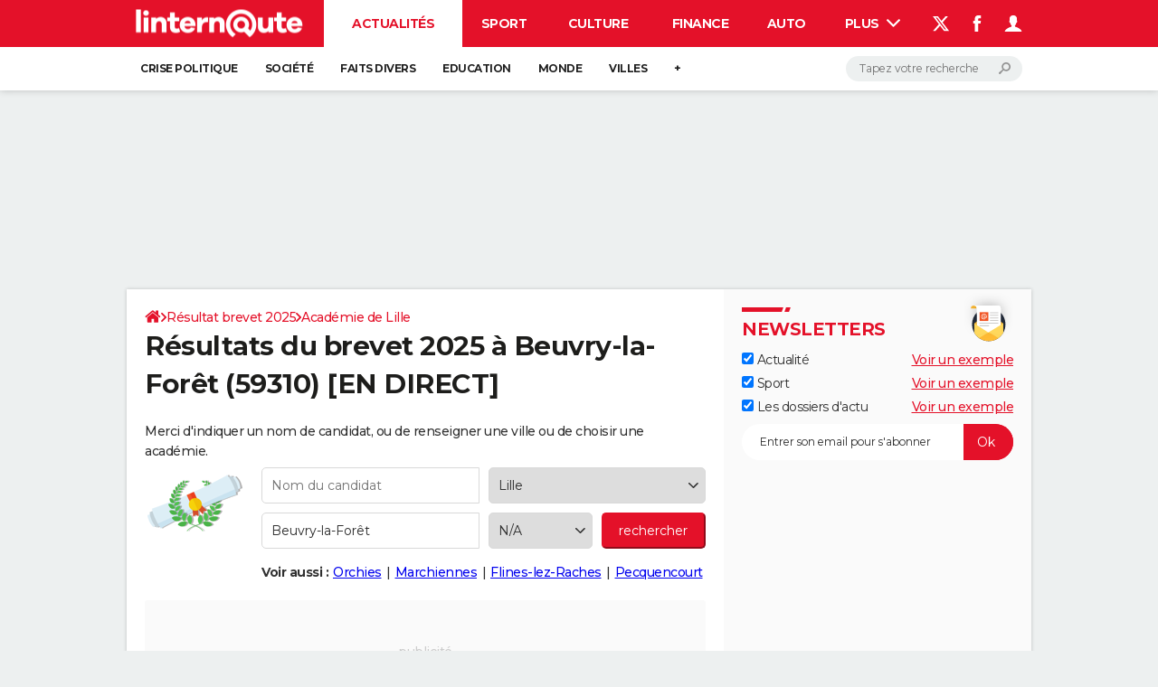

--- FILE ---
content_type: text/css
request_url: https://astatic.ccmbg.com/ccmcms_linternaute/dist/app/css/chunks/mapael.c21ba1ed358c43e1255b.css
body_size: 239
content:
.mapael .mapTooltip{position:absolute;background-color:#fff;moz-opacity:.7;opacity:.7;filter:alpha(opacity=70);border-radius:5px;padding:10px;z-index:1000;width:200px;display:none;color:#343434}.mapael .zoomIn,.mapael .zoomOut{background-color:#ebebeb;border:1px solid #828282;color:#000;width:16px;height:16px;line-height:16px;text-align:center;border-radius:5px;cursor:pointer;position:absolute;top:10px;font-weight:700;left:10px;-webkit-user-select:none;-o-user-select:none;user-select:none}.mapael .zoomOut{top:32px}.mapael .app_zoom__btn{position:absolute;top:10px;left:10px}.mapael .app_zoom__btn a{display:block;line-height:normal;padding:3px;margin-bottom:5px;background-color:#fff;border:1px solid #ccc;border-radius:5px;-webkit-user-select:none;-o-user-select:none;user-select:none}.map{position:relative}
/*# sourceMappingURL=http://assets-sourcemaps.s3.prod.ccmbg.net/ccmcms_linternaute/dist/app/sourcemaps/css/chunks/mapael.c21ba1ed358c43e1255b.css.map*/